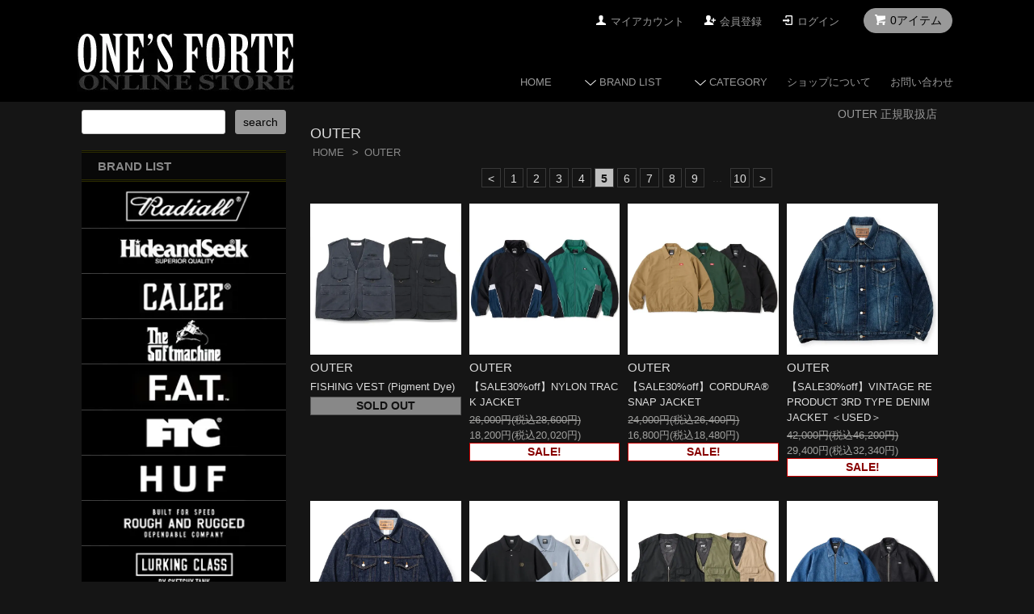

--- FILE ---
content_type: text/html; charset=EUC-JP
request_url: https://www.ones-forte.com/?mode=grp&gid=1025776&sort=n&page=5
body_size: 10888
content:
<!DOCTYPE html PUBLIC "-//W3C//DTD XHTML 1.0 Transitional//EN" "http://www.w3.org/TR/xhtml1/DTD/xhtml1-transitional.dtd">
<html xmlns:og="http://ogp.me/ns#" xmlns:fb="http://www.facebook.com/2008/fbml" xmlns:mixi="http://mixi-platform.com/ns#" xmlns="http://www.w3.org/1999/xhtml" xml:lang="ja" lang="ja" dir="ltr">
<head>
<meta http-equiv="content-type" content="text/html; charset=euc-jp" />
<meta http-equiv="X-UA-Compatible" content="IE=edge,chrome=1" />
<title>CALEE/HideandSeek/RADIALL/CLUCT/SOFTMACHINE等のOUTER - 【ONE&#039;S FORTE】</title>
<meta name="Keywords" content="CALEE,HideandSeek,RADIALL,CLUCT,SOFTMACHINE,OUTER,JACKET,スタジャン,ファラオ" />
<meta name="Description" content="CALEE/HideandSeek/RADIALL/CLUCT/SOFTMACHINE等のOUTER・ジャケットページです。" />
<meta name="Author" content="ワンズフォート" />
<meta name="Copyright" content="2006 ONE&#039;S FORTE Co.,Ltd. All Rights Reserved. " />
<meta http-equiv="content-style-type" content="text/css" />
<meta http-equiv="content-script-type" content="text/javascript" />
<link rel="stylesheet" href="https://www.ones-forte.com/css/framework/colormekit.css" type="text/css" />
<link rel="stylesheet" href="https://www.ones-forte.com/css/framework/colormekit-responsive.css" type="text/css" />
<link rel="stylesheet" href="https://img17.shop-pro.jp/PA01151/874/css/38/index.css?cmsp_timestamp=20241227115116" type="text/css" />
<link rel="stylesheet" href="https://img17.shop-pro.jp/PA01151/874/css/38/product_list.css?cmsp_timestamp=20241227115116" type="text/css" />

<link rel="alternate" type="application/rss+xml" title="rss" href="https://www.ones-forte.com/?mode=rss" />
<link rel="alternate" media="handheld" type="text/html" href="https://www.ones-forte.com/?mode=grp&gid=1025776&sort=n&page=5" />
<link rel="shortcut icon" href="https://img17.shop-pro.jp/PA01151/874/favicon.ico?cmsp_timestamp=20260122161118" />
<script type="text/javascript" src="//ajax.googleapis.com/ajax/libs/jquery/1.7.2/jquery.min.js" ></script>
<meta property="og:title" content="CALEE/HideandSeek/RADIALL/CLUCT/SOFTMACHINE等のOUTER - 【ONE&#039;S FORTE】" />
<meta property="og:description" content="CALEE/HideandSeek/RADIALL/CLUCT/SOFTMACHINE等のOUTER・ジャケットページです。" />
<meta property="og:url" content="https://www.ones-forte.com?mode=grp&gid=1025776&sort=n&page=5" />
<meta property="og:site_name" content="ONE'S FORTE | ONLINE STORE" />
<meta property="og:image" content=""/>
<link href='https://fonts.googleapis.com/css?family=Actor' rel='stylesheet' type='text/css' />
<link href='https://fonts.googleapis.com/css?family=Roboto' rel='stylesheet' type='text/css' />
<link rel="apple-touch-icon" href="https://img17.shop-pro.jp/PA01151/874/etc/18i.jpg" />
<link rel="stylesheet" type="text/css" href="./js/jquery.bxslider/jquery.bxslider.css" />
<script>
  (function(i,s,o,g,r,a,m){i['GoogleAnalyticsObject']=r;i[r]=i[r]||function(){
  (i[r].q=i[r].q||[]).push(arguments)},i[r].l=1*new Date();a=s.createElement(o),
  m=s.getElementsByTagName(o)[0];a.async=1;a.src=g;m.parentNode.insertBefore(a,m)
  })(window,document,'script','https://www.google-analytics.com/analytics.js','ga');

  ga('create', 'UA-100835603-1', 'auto');
  ga('send', 'pageview');

</script>
<script src="https://img.shop-pro.jp/tmpl_js/68/jquery.tile.js"></script>
<script src="https://img.shop-pro.jp/tmpl_js/68/jquery.skOuterClick.js"></script>
<script src="https://img.shop-pro.jp/tmpl_js/68/smoothscroll.js"></script>
<script type="text/javascript">
// viewport
var viewport = document.createElement('meta');
viewport.setAttribute('name', 'viewport');
viewport.setAttribute('content', 'width=device-width, initial-scale=1.0, maximum-scale=1.0');
document.getElementsByTagName('head')[0].appendChild(viewport);
$(function(){
  $(window).scroll(function () {
    if($(this).scrollTop() > 200) {
      $('#pagetop').fadeIn('fast');
    } else {
      $('#pagetop').fadeOut('fast');
    }
  });
});
</script>

<!--[if lt IE 9]>
<script type="text/javascript">
  $(function (){
    $('#wrapper').addClass('ie_wrapper');
  });
</script>
<![endif]-->
<script>
  var Colorme = {"page":"product_list","shop":{"account_id":"PA01151874","title":"ONE'S FORTE | ONLINE STORE"},"basket":{"total_price":0,"items":[]},"customer":{"id":null}};

  (function() {
    function insertScriptTags() {
      var scriptTagDetails = [];
      var entry = document.getElementsByTagName('script')[0];

      scriptTagDetails.forEach(function(tagDetail) {
        var script = document.createElement('script');

        script.type = 'text/javascript';
        script.src = tagDetail.src;
        script.async = true;

        if( tagDetail.integrity ) {
          script.integrity = tagDetail.integrity;
          script.setAttribute('crossorigin', 'anonymous');
        }

        entry.parentNode.insertBefore(script, entry);
      })
    }

    window.addEventListener('load', insertScriptTags, false);
  })();
</script>
<script async src="https://zen.one/analytics.js"></script>
</head>
<body>
<meta name="colorme-acc-payload" content="?st=1&pt=10033&ut=1025776&at=PA01151874&v=20260124111133&re=&cn=3442c1636030db31b069165eafa90f24" width="1" height="1" alt="" /><script>!function(){"use strict";Array.prototype.slice.call(document.getElementsByTagName("script")).filter((function(t){return t.src&&t.src.match(new RegExp("dist/acc-track.js$"))})).forEach((function(t){return document.body.removeChild(t)})),function t(c){var r=arguments.length>1&&void 0!==arguments[1]?arguments[1]:0;if(!(r>=c.length)){var e=document.createElement("script");e.onerror=function(){return t(c,r+1)},e.src="https://"+c[r]+"/dist/acc-track.js?rev=3",document.body.appendChild(e)}}(["acclog001.shop-pro.jp","acclog002.shop-pro.jp"])}();</script><div id="wrapper">
  <div id="header-wrapper">
    <div class="container">
      <div id="header" class="row">
        <div class="header-headline-nav col-lg-12 col hidden-tablet hidden-phone">
          <div class="pull-right icon-white">
          					<a href="https://www.ones-forte.com/cart/proxy/basket?shop_id=PA01151874&shop_domain=ones-forte.com" class="btn btn-01 btn-viewcart"><span class="icon icon-cart">0アイテム</span></a>
          </div>
          <div class="pull-right">
            <ul>
              <li><a href="https://www.ones-forte.com/?mode=myaccount" class="icon icon-user">マイアカウント</a></li>
                            <li><a href="https://www.ones-forte.com/customer/signup/new" class="icon icon-regist">会員登録</a></li>              <li><a href="https://www.ones-forte.com/?mode=login&shop_back_url=https%3A%2F%2Fwww.ones-forte.com%2F" class="icon icon-login">ログイン</a></li>
                                                      </ul>
          </div>
        </div>
        <div class="header-nav-phone hidden-desktop">
          <span class="nav-btn-phone"><img src="https://img17.shop-pro.jp/PA01151/874/etc/header_menu_btn2.png" /></span>
          <div class="header-nav-lst-phone">
            <ul class="unstyled">
              <li><a href="https://www.ones-forte.com/cart/proxy/basket?shop_id=PA01151874&shop_domain=ones-forte.com">カートを見る</a></li>
              <li><a href="https://www.ones-forte.com/?mode=myaccount">マイアカウント</a></li>
              <li><a href="https://www.ones-forte.com/?mode=sk">ショップについて</a></li>
              <li><a href="https://onesforte.shop-pro.jp/customer/inquiries/new">お問い合わせ</a></li>
              <li class="header-nav-brand">BRAND LIST</li>
							<li><a href="https://www.ones-forte.com/?mode=cate&cbid=1255757&csid=0">RADIALL</a></li>
							<li><a href="https://www.ones-forte.com/?mode=cate&cbid=1363065&csid=0">HideandSeek</a></li>
							<li><a href="https://www.ones-forte.com/?mode=cate&cbid=1163177&csid=0">CALEE</a></li>
							<li><a href="https://www.ones-forte.com/?mode=cate&cbid=1725535&csid=0">SOFT MACHINE</a></li>
							<li><a href="https://www.ones-forte.com/?mode=cate&cbid=2750355&csid=0">FAT</a></li>
							<li><a href="https://www.ones-forte.com/?mode=cate&cbid=2254962&csid=0">FTC</a></li>
							<li><a href="https://www.ones-forte.com/?mode=cate&cbid=2255133&csid=0">HUF</a></li>
							<li><a href="https://www.ones-forte.com/?mode=cate&cbid=1943810&csid=0">ROUGH AND RUGGED</a></li>
							<li><a href="https://www.ones-forte.com/?mode=cate&cbid=2262126&csid=0">LURKING CLASS(SKETCHY TANK)</a></li>
							<li><a href="https://www.ones-forte.com/?mode=cate&cbid=1586222&csid=0">CLUCT</a></li>
							<li><a href="https://www.ones-forte.com/?mode=cate&cbid=1928497&csid=0">VANS</a></li>
							<li><a href="https://www.ones-forte.com/?mode=cate&cbid=2452514&csid=0">CONVERSE SKATEBOARDING</a></li>
							<li><a href="https://www.ones-forte.com/?mode=cate&cbid=1919937&csid=0">ONE'S FORTE ORIGINAL</a></li>
            </ul>
          </div>
        </div>
        <div class="header-global-nav hidden-phone hidden-tablet">
          <ul class="right">
            <li><a href="https://www.ones-forte.com/">HOME</a></li>
            <li id="nav">
							<span class="icon icon-down">BRAND LIST</span>
              <ul>
                                <li><a href="https://www.ones-forte.com/?mode=cate&cbid=1255757&csid=0">RADIALL</a></li>
                                <li><a href="https://www.ones-forte.com/?mode=cate&cbid=1363065&csid=0">HideandSeek</a></li>
                                <li><a href="https://www.ones-forte.com/?mode=cate&cbid=1163177&csid=0">CALEE</a></li>
                                <li><a href="https://www.ones-forte.com/?mode=cate&cbid=1725535&csid=0">SOFT MACHINE</a></li>
                                <li><a href="https://www.ones-forte.com/?mode=cate&cbid=2750355&csid=0">FAT</a></li>
                                <li><a href="https://www.ones-forte.com/?mode=cate&cbid=2254962&csid=0">FTC</a></li>
                                <li><a href="https://www.ones-forte.com/?mode=cate&cbid=2255133&csid=0">HUF</a></li>
                                <li><a href="https://www.ones-forte.com/?mode=cate&cbid=1943810&csid=0">ROUGH AND RUGGED</a></li>
                                <li><a href="https://www.ones-forte.com/?mode=cate&cbid=2262126&csid=0">LURKING CLASS(SKETCHY TANK)</a></li>
                                <li><a href="https://www.ones-forte.com/?mode=cate&cbid=1586222&csid=0">CLUCT</a></li>
                                <li><a href="https://www.ones-forte.com/?mode=cate&cbid=1928497&csid=0">VANS</a></li>
                                <li><a href="https://www.ones-forte.com/?mode=cate&cbid=2452514&csid=0">CONVERSE SKATEBOARDING</a></li>
                                <li><a href="https://www.ones-forte.com/?mode=cate&cbid=1919937&csid=0">ONE'S FORTE ORIGINAL</a></li>
                							</ul>
            </li>
            <li id="navc">
              <span class="icon icon-down">CATEGORY</span>
              <ul>
                                <li><a href="https://www.ones-forte.com/?mode=grp&gid=1025760&sort=n">TEE</a></li>
                                <li><a href="https://www.ones-forte.com/?mode=grp&gid=1025772&sort=n">TOPS</a></li>
                                <li><a href="https://www.ones-forte.com/?mode=grp&gid=1025775&sort=n">SHIRTS</a></li>
                                <li><a href="https://www.ones-forte.com/?mode=grp&gid=1025776&sort=n">OUTER</a></li>
                                <li><a href="https://www.ones-forte.com/?mode=grp&gid=1025777&sort=n">PANTS</a></li>
                                <li><a href="https://www.ones-forte.com/?mode=grp&gid=1025779&sort=n">HAT&amp;CAP</a></li>
                                <li><a href="https://www.ones-forte.com/?mode=grp&gid=1025782&sort=n">ACCESSORY(小物)</a></li>
                                <li><a href="https://www.ones-forte.com/?mode=grp&gid=1106455&sort=n">FOOTWEAR</a></li>
                                <li><a href="https://www.ones-forte.com/?mode=grp&gid=221068&sort=n">SALE Category</a></li>
                                <li><a href="https://www.ones-forte.com/?mode=grp&gid=1302879&sort=n">CALEE SALE</a></li>
                                <li><a href="https://www.ones-forte.com/?mode=grp&gid=1302932&sort=n">RADIALL SALE</a></li>
                                <li><a href="https://www.ones-forte.com/?mode=grp&gid=1302984&sort=n">SOFT MACHINE SALE</a></li>
                                <li><a href="https://www.ones-forte.com/?mode=grp&gid=1302987&sort=n">HideandSeek SALE</a></li>
                                <li><a href="https://www.ones-forte.com/?mode=grp&gid=1453015&sort=n">ROUGH AND RUGGED SALE</a></li>
                              </ul>
            </li>
            <li><a href="https://www.ones-forte.com/?mode=sk">ショップについて</a></li>
            <li><a href="https://onesforte.shop-pro.jp/customer/inquiries/new">お問い合わせ</a></li>
          </ul>
        </div>
        <div class="header-logo">
					<h1 class="ttl-h1"><a href="https://www.ones-forte.com/"><img src="https://img17.shop-pro.jp/PA01151/874/etc/ones_logo.jpg" alt="ONE'S FORTE OUTER 通販" /></a></h1>
        </div>
              </div>
    </div>
  </div>
    <div id="container" class="container">
    <div class="row">
      <div class="main-section col-lg-9 col-sm-12 col pull-right">
        <div class="prd_lst_block container-section col-lg-12 col">
	<p class="regular">OUTER 正規取扱店</p>
  	<h2 class="ttl-main">OUTER</h2>
		  
   <ul class="topicpath-nav unstyled">
    <li><a href="https://www.ones-forte.com/">HOME</a></li>
        <li>&nbsp;&gt;&nbsp;<a href="https://www.ones-forte.com/?mode=grp&gid=1025776">OUTER</a></li>       </ul>
  
              <div class="prd-lst-pager col-md-12 col-lg-12 col hidden-phone">
     <ul class="unstyled text-center">
      <li><a href="?mode=grp&gid=1025776&sort=n&page=4">&lt;</a></li>                        <li><a href="?mode=grp&gid=1025776&sort=n&page=1">1</a></li>
                                    <li><a href="?mode=grp&gid=1025776&sort=n&page=2">2</a></li>
                                    <li><a href="?mode=grp&gid=1025776&sort=n&page=3">3</a></li>
                                    <li><a href="?mode=grp&gid=1025776&sort=n&page=4">4</a></li>
                                    <li><span class="page">5</span></li>
                                    <li><a href="?mode=grp&gid=1025776&sort=n&page=6">6</a></li>
                                    <li><a href="?mode=grp&gid=1025776&sort=n&page=7">7</a></li>
                                    <li><a href="?mode=grp&gid=1025776&sort=n&page=8">8</a></li>
                                    <li><a href="?mode=grp&gid=1025776&sort=n&page=9">9</a></li>
                  <li><span  class="ten">...</span></li>
      <li><a href="?mode=grp&gid=1025776&sort=n&page=10">10</a></li>
                        <li><a href="?mode=grp&gid=1025776&sort=n&page=6">&gt;</a></li>
           </ul>
    </div>
      
      <div class="grid-row">
      <div class="unstyled">
                <div class="prd-lst-unit col-sm-4 col-lg-3 col">
	<a href="https://www.ones-forte.com/?pid=182476997" class="prd_lst_link">
	        <img src="https://img17.shop-pro.jp/PA01151/874/product/182476997_th.jpg?cmsp_timestamp=20240907113022" class="prd-lst-img" alt="【HideandSeek】FISHING VEST (Pigment Dye)【フィッシングベスト】" />
        </a>
        <h3 class="prd-lst-exp"><a href="https://www.ones-forte.com/?pid=182476997" class="prd_lst_link">OUTER
					<span class="prd-lst-name prd-lst-span">FISHING VEST (Pigment Dye)</span></a></h3>
			<span class="prd-lst-soldout prd-lst-span">SOLD OUT</span>
                </div>
                <div class="prd-lst-unit col-sm-4 col-lg-3 col">
	<a href="https://www.ones-forte.com/?pid=182374840" class="prd_lst_link">
	        <img src="https://img17.shop-pro.jp/PA01151/874/product/182374840_th.jpg?cmsp_timestamp=20240830122920" class="prd-lst-img" alt="【FTC】NYLON TRACK JACKET【トラックジャケット】" />
        </a>
        <h3 class="prd-lst-exp"><a href="https://www.ones-forte.com/?pid=182374840" class="prd_lst_link">OUTER
					<span class="prd-lst-name prd-lst-span">【SALE30%off】NYLON TRACK JACKET</span></a></h3>
		    
			<span class="prd-lst-price prd-lst-span hidden-phone"><s>26,000円(税込28,600円)</s></span>
	<span class="prd-lst-price prd-lst-span visible-phone"><s>26,000円+tax</s></span>
						
	<span class="prd-lst-price prd-lst-span hidden-phone">18,200円(税込20,020円)</span>
	<span class="prd-lst-price prd-lst-span visible-phone sale-red">18,200円+tax</span>
		<span class="prd-lst-sale prd-lst-span">SALE!</span>
	
		        </div>
                <div class="prd-lst-unit col-sm-4 col-lg-3 col">
	<a href="https://www.ones-forte.com/?pid=182374598" class="prd_lst_link">
	        <img src="https://img17.shop-pro.jp/PA01151/874/product/182374598_th.jpg?cmsp_timestamp=20240830122305" class="prd-lst-img" alt="【FTC】CORDURA&#174;&#65039; SNAP JACKET【コーチジャケット】" />
        </a>
        <h3 class="prd-lst-exp"><a href="https://www.ones-forte.com/?pid=182374598" class="prd_lst_link">OUTER
					<span class="prd-lst-name prd-lst-span">【SALE30%off】CORDURA&#174;&#65039; SNAP JACKET</span></a></h3>
		    
			<span class="prd-lst-price prd-lst-span hidden-phone"><s>24,000円(税込26,400円)</s></span>
	<span class="prd-lst-price prd-lst-span visible-phone"><s>24,000円+tax</s></span>
						
	<span class="prd-lst-price prd-lst-span hidden-phone">16,800円(税込18,480円)</span>
	<span class="prd-lst-price prd-lst-span visible-phone sale-red">16,800円+tax</span>
		<span class="prd-lst-sale prd-lst-span">SALE!</span>
	
		        </div>
                <div class="prd-lst-unit col-sm-4 col-lg-3 col">
	<a href="https://www.ones-forte.com/?pid=182357016" class="prd_lst_link">
	        <img src="https://img17.shop-pro.jp/PA01151/874/product/182357016_th.jpg?cmsp_timestamp=20240829122426" class="prd-lst-img" alt="【CALEE】VINTAGE REPRODUCT 3RD TYPE DENIM JACKET ＜USED＞【デニムジャケット】" />
        </a>
        <h3 class="prd-lst-exp"><a href="https://www.ones-forte.com/?pid=182357016" class="prd_lst_link">OUTER
					<span class="prd-lst-name prd-lst-span">【SALE30%off】VINTAGE REPRODUCT 3RD TYPE DENIM JACKET ＜USED＞</span></a></h3>
		    
			<span class="prd-lst-price prd-lst-span hidden-phone"><s>42,000円(税込46,200円)</s></span>
	<span class="prd-lst-price prd-lst-span visible-phone"><s>42,000円+tax</s></span>
						
	<span class="prd-lst-price prd-lst-span hidden-phone">29,400円(税込32,340円)</span>
	<span class="prd-lst-price prd-lst-span visible-phone sale-red">29,400円+tax</span>
		<span class="prd-lst-sale prd-lst-span">SALE!</span>
	
		        </div>
                <div class="prd-lst-unit col-sm-4 col-lg-3 col">
	<a href="https://www.ones-forte.com/?pid=182356811" class="prd_lst_link">
	        <img src="https://img17.shop-pro.jp/PA01151/874/product/182356811_th.jpg?cmsp_timestamp=20240829122214" class="prd-lst-img" alt="【CALEE】VINTAGE REPRODUCT 3RD TYPE DENIM JACKET ＜OW＞【デニムジャケット】" />
        </a>
        <h3 class="prd-lst-exp"><a href="https://www.ones-forte.com/?pid=182356811" class="prd_lst_link">OUTER
					<span class="prd-lst-name prd-lst-span">【SALE30%off】VINTAGE REPRODUCT 3RD TYPE DENIM JACKET ＜OW＞</span></a></h3>
		    
			<span class="prd-lst-price prd-lst-span hidden-phone"><s>38,000円(税込41,800円)</s></span>
	<span class="prd-lst-price prd-lst-span visible-phone"><s>38,000円+tax</s></span>
						
	<span class="prd-lst-price prd-lst-span hidden-phone">26,600円(税込29,260円)</span>
	<span class="prd-lst-price prd-lst-span visible-phone sale-red">26,600円+tax</span>
		<span class="prd-lst-sale prd-lst-span">SALE!</span>
	
		        </div>
                <div class="prd-lst-unit col-sm-4 col-lg-3 col">
	<a href="https://www.ones-forte.com/?pid=180550201" class="prd_lst_link">
	        <img src="https://img17.shop-pro.jp/PA01151/874/product/180550201_th.jpg?cmsp_timestamp=20240419132239" class="prd-lst-img" alt="【FTC】KNIT POLO【ポロシャツ】" />
        </a>
        <h3 class="prd-lst-exp"><a href="https://www.ones-forte.com/?pid=180550201" class="prd_lst_link">OUTER
					<span class="prd-lst-name prd-lst-span">KNIT POLO</span></a></h3>
			<span class="prd-lst-soldout prd-lst-span">SOLD OUT</span>
                </div>
                <div class="prd-lst-unit col-sm-4 col-lg-3 col">
	<a href="https://www.ones-forte.com/?pid=179903453" class="prd_lst_link">
	        <img src="https://img17.shop-pro.jp/PA01151/874/product/179903453_th.jpg?cmsp_timestamp=20240309105257" class="prd-lst-img" alt="【FTC】TWILL WORK VEST【ワークベスト】" />
        </a>
        <h3 class="prd-lst-exp"><a href="https://www.ones-forte.com/?pid=179903453" class="prd_lst_link">OUTER
					<span class="prd-lst-name prd-lst-span">TWILL WORK VEST</span></a></h3>
			<span class="prd-lst-soldout prd-lst-span">SOLD OUT</span>
                </div>
                <div class="prd-lst-unit col-sm-4 col-lg-3 col">
	<a href="https://www.ones-forte.com/?pid=179603069" class="prd_lst_link">
	        <img src="https://img17.shop-pro.jp/PA01151/874/product/179603069_th.jpg?cmsp_timestamp=20240222180905" class="prd-lst-img" alt="【FTC】DENIM WORK JACKET【デニムワークジャケット】" />
        </a>
        <h3 class="prd-lst-exp"><a href="https://www.ones-forte.com/?pid=179603069" class="prd_lst_link">OUTER
					<span class="prd-lst-name prd-lst-span">DENIM WORK JACKET</span></a></h3>
			<span class="prd-lst-soldout prd-lst-span">SOLD OUT</span>
                </div>
                <div class="prd-lst-unit col-sm-4 col-lg-3 col">
	<a href="https://www.ones-forte.com/?pid=179539608" class="prd_lst_link">
	        <img src="https://img17.shop-pro.jp/PA01151/874/product/179539608_th.jpg?cmsp_timestamp=20240217111101" class="prd-lst-img" alt="【RADIALL/ラディアル】SUPPLY - VARCITY JACKET【ジャケット】" />
        </a>
        <h3 class="prd-lst-exp"><a href="https://www.ones-forte.com/?pid=179539608" class="prd_lst_link">OUTER
					<span class="prd-lst-name prd-lst-span">【SALE30%off】SUPPLY - VARCITY JACKET</span></a></h3>
		    
			<span class="prd-lst-price prd-lst-span hidden-phone"><s>30,000円(税込33,000円)</s></span>
	<span class="prd-lst-price prd-lst-span visible-phone"><s>30,000円+tax</s></span>
						
	<span class="prd-lst-price prd-lst-span hidden-phone">21,000円(税込23,100円)</span>
	<span class="prd-lst-price prd-lst-span visible-phone sale-red">21,000円+tax</span>
		<span class="prd-lst-sale prd-lst-span">SALE!</span>
	
		        </div>
                <div class="prd-lst-unit col-sm-4 col-lg-3 col">
	<a href="https://www.ones-forte.com/?pid=179430680" class="prd_lst_link">
	        <img src="https://img17.shop-pro.jp/PA01151/874/product/179430680_th.jpg?cmsp_timestamp=20240209151102" class="prd-lst-img" alt="【FTC】ANORAK JACKET【アノラックジャケット】" />
        </a>
        <h3 class="prd-lst-exp"><a href="https://www.ones-forte.com/?pid=179430680" class="prd_lst_link">OUTER
					<span class="prd-lst-name prd-lst-span">ANORAK JACKET</span></a></h3>
			<span class="prd-lst-soldout prd-lst-span">SOLD OUT</span>
                </div>
                <div class="prd-lst-unit col-sm-4 col-lg-3 col">
	<a href="https://www.ones-forte.com/?pid=179343254" class="prd_lst_link">
	        <img src="https://img17.shop-pro.jp/PA01151/874/product/179343254_th.jpg?cmsp_timestamp=20240203150338" class="prd-lst-img" alt="【FAT】WINDER JACKET【ジャケット】" />
        </a>
        <h3 class="prd-lst-exp"><a href="https://www.ones-forte.com/?pid=179343254" class="prd_lst_link">OUTER
					<span class="prd-lst-name prd-lst-span">WINDER JACKET</span></a></h3>
			<span class="prd-lst-soldout prd-lst-span">SOLD OUT</span>
                </div>
                <div class="prd-lst-unit col-sm-4 col-lg-3 col">
	<a href="https://www.ones-forte.com/?pid=179214724" class="prd_lst_link">
	        <img src="https://img17.shop-pro.jp/PA01151/874/product/179214724_th.jpg?cmsp_timestamp=20240128114905" class="prd-lst-img" alt="【SOFT MACHINE】TERROR COACH JACKET【コーチジャケット】" />
        </a>
        <h3 class="prd-lst-exp"><a href="https://www.ones-forte.com/?pid=179214724" class="prd_lst_link">OUTER
					<span class="prd-lst-name prd-lst-span">TERROR COACH JACKET</span></a></h3>
			<span class="prd-lst-soldout prd-lst-span">SOLD OUT</span>
                </div>
                <div class="prd-lst-unit col-sm-4 col-lg-3 col">
	<a href="https://www.ones-forte.com/?pid=178990111" class="prd_lst_link">
	        <img src="https://img17.shop-pro.jp/PA01151/874/product/178990111_th.jpg?cmsp_timestamp=20240114144010" class="prd-lst-img" alt="【HideandSeek】DENIM ZIP JACKET（USED）【デニムジップジャケット】" />
        </a>
        <h3 class="prd-lst-exp"><a href="https://www.ones-forte.com/?pid=178990111" class="prd_lst_link">OUTER
					<span class="prd-lst-name prd-lst-span">【SALE 30%off】DENIM ZIP JACKET（USED）</span></a></h3>
		    
			<span class="prd-lst-price prd-lst-span hidden-phone"><s>34,000円(税込37,400円)</s></span>
	<span class="prd-lst-price prd-lst-span visible-phone"><s>34,000円+tax</s></span>
						
	<span class="prd-lst-price prd-lst-span hidden-phone">23,800円(税込26,180円)</span>
	<span class="prd-lst-price prd-lst-span visible-phone sale-red">23,800円+tax</span>
		<span class="prd-lst-sale prd-lst-span">SALE!</span>
	
		        </div>
                <div class="prd-lst-unit col-sm-4 col-lg-3 col">
	<a href="https://www.ones-forte.com/?pid=178904577" class="prd_lst_link">
	        <img src="https://img17.shop-pro.jp/PA01151/874/product/178904577_th.jpg?cmsp_timestamp=20240106153619" class="prd-lst-img" alt="【FAT】F'AWARD JACKET【ジャケット】" />
        </a>
        <h3 class="prd-lst-exp"><a href="https://www.ones-forte.com/?pid=178904577" class="prd_lst_link">OUTER
					<span class="prd-lst-name prd-lst-span">F'AWARD JACKET</span></a></h3>
			<span class="prd-lst-soldout prd-lst-span">SOLD OUT</span>
                </div>
                <div class="prd-lst-unit col-sm-4 col-lg-3 col">
	<a href="https://www.ones-forte.com/?pid=178803207" class="prd_lst_link">
	        <img src="https://img17.shop-pro.jp/PA01151/874/product/178803207_th.jpg?cmsp_timestamp=20231230111551" class="prd-lst-img" alt="【RADIALL/ラディアル】CHROME LETTERS - WINDBREAKER JACKET【コーチジャケット】" />
        </a>
        <h3 class="prd-lst-exp"><a href="https://www.ones-forte.com/?pid=178803207" class="prd_lst_link">OUTER
					<span class="prd-lst-name prd-lst-span">CHROME LETTERS - WINDBREAKER JACKET</span></a></h3>
			<span class="prd-lst-soldout prd-lst-span">SOLD OUT</span>
                </div>
                <div class="prd-lst-unit col-sm-4 col-lg-3 col">
	<a href="https://www.ones-forte.com/?pid=178795141" class="prd_lst_link">
	        <img src="https://img17.shop-pro.jp/PA01151/874/product/178795141_th.jpg?cmsp_timestamp=20231229130059" class="prd-lst-img" alt="【CALEE】FEATHER JACQUARD LIB JACKET【ジャケット】" />
        </a>
        <h3 class="prd-lst-exp"><a href="https://www.ones-forte.com/?pid=178795141" class="prd_lst_link">OUTER
					<span class="prd-lst-name prd-lst-span">FEATHER JACQUARD LIB JACKET</span></a></h3>
			<span class="prd-lst-soldout prd-lst-span">SOLD OUT</span>
                </div>
                <div class="prd-lst-unit col-sm-4 col-lg-3 col">
	<a href="https://www.ones-forte.com/?pid=178713358" class="prd_lst_link">
	        <img src="https://img17.shop-pro.jp/PA01151/874/product/178713358_th.jpg?cmsp_timestamp=20231223121714" class="prd-lst-img" alt="【RADIALL/ラディアル】LO-N-SLO - WINDBREAKER JACKET【コーチジャケット】" />
        </a>
        <h3 class="prd-lst-exp"><a href="https://www.ones-forte.com/?pid=178713358" class="prd_lst_link">OUTER
					<span class="prd-lst-name prd-lst-span">LO-N-SLO - WINDBREAKER JACKET</span></a></h3>
			<span class="prd-lst-soldout prd-lst-span">SOLD OUT</span>
                </div>
                <div class="prd-lst-unit col-sm-4 col-lg-3 col">
	<a href="https://www.ones-forte.com/?pid=178517829" class="prd_lst_link">
	        <img src="https://img17.shop-pro.jp/PA01151/874/product/178517829_th.jpg?cmsp_timestamp=20231208161300" class="prd-lst-img" alt="【HideandSeek】ZIP TRACK JACKET【トラックジャケット】" />
        </a>
        <h3 class="prd-lst-exp"><a href="https://www.ones-forte.com/?pid=178517829" class="prd_lst_link">OUTER
					<span class="prd-lst-name prd-lst-span">ZIP TRACK JACKET　</span></a></h3>
			<span class="prd-lst-soldout prd-lst-span">SOLD OUT</span>
                </div>
                <div class="prd-lst-unit col-sm-4 col-lg-3 col">
	<a href="https://www.ones-forte.com/?pid=178511834" class="prd_lst_link">
	        <img src="https://img17.shop-pro.jp/PA01151/874/product/178511834_th.jpg?cmsp_timestamp=20231208114334" class="prd-lst-img" alt="【FTC】 MONSTER DOWN PARKA【ダウンジャケット】" />
        </a>
        <h3 class="prd-lst-exp"><a href="https://www.ones-forte.com/?pid=178511834" class="prd_lst_link">OUTER
					<span class="prd-lst-name prd-lst-span">MONSTER DOWN PARKA</span></a></h3>
			<span class="prd-lst-soldout prd-lst-span">SOLD OUT</span>
                </div>
                <div class="prd-lst-unit col-sm-4 col-lg-3 col">
	<a href="https://www.ones-forte.com/?pid=178439650" class="prd_lst_link">
	        <img src="https://img17.shop-pro.jp/PA01151/874/product/178439650_th.jpg?cmsp_timestamp=20231203124703" class="prd-lst-img" alt="【HideandSeek】MELTON CHECK CPO【メルトンシャツジャケット】" />
        </a>
        <h3 class="prd-lst-exp"><a href="https://www.ones-forte.com/?pid=178439650" class="prd_lst_link">OUTER
					<span class="prd-lst-name prd-lst-span">MELTON CHECK CPO</span></a></h3>
			<span class="prd-lst-soldout prd-lst-span">SOLD OUT</span>
                </div>
                <div class="prd-lst-unit col-sm-4 col-lg-3 col">
	<a href="https://www.ones-forte.com/?pid=178428426" class="prd_lst_link">
	        <img src="https://img17.shop-pro.jp/PA01151/874/product/178428426_th.jpg?cmsp_timestamp=20231202111855" class="prd-lst-img" alt="【CALEE】TASLAN NYLON PADDED COAT【コート・ジャケット】" />
        </a>
        <h3 class="prd-lst-exp"><a href="https://www.ones-forte.com/?pid=178428426" class="prd_lst_link">OUTER
					<span class="prd-lst-name prd-lst-span">【SALE30%off】TASLAN NYLON PADDED COAT</span></a></h3>
		    
			<span class="prd-lst-price prd-lst-span hidden-phone"><s>58,000円(税込63,800円)</s></span>
	<span class="prd-lst-price prd-lst-span visible-phone"><s>58,000円+tax</s></span>
						
	<span class="prd-lst-price prd-lst-span hidden-phone">40,600円(税込44,660円)</span>
	<span class="prd-lst-price prd-lst-span visible-phone sale-red">40,600円+tax</span>
		<span class="prd-lst-sale prd-lst-span">SALE!</span>
	
		        </div>
                <div class="prd-lst-unit col-sm-4 col-lg-3 col">
	<a href="https://www.ones-forte.com/?pid=178298610" class="prd_lst_link">
	        <img src="https://img17.shop-pro.jp/PA01151/874/product/178298610_th.jpg?cmsp_timestamp=20231124123224" class="prd-lst-img" alt="【FTC】LEATHER HARRINGTON JACKET【レザージャケット】" />
        </a>
        <h3 class="prd-lst-exp"><a href="https://www.ones-forte.com/?pid=178298610" class="prd_lst_link">OUTER
					<span class="prd-lst-name prd-lst-span">LEATHER HARRINGTON JACKET</span></a></h3>
			<span class="prd-lst-soldout prd-lst-span">SOLD OUT</span>
                </div>
                <div class="prd-lst-unit col-sm-4 col-lg-3 col">
	<a href="https://www.ones-forte.com/?pid=178298395" class="prd_lst_link">
	        <img src="https://img17.shop-pro.jp/PA01151/874/product/178298395_th.jpg?cmsp_timestamp=20231124173755" class="prd-lst-img" alt="【FTC】SIDLEY DOWN JACKET【ダウンジャケット】" />
        </a>
        <h3 class="prd-lst-exp"><a href="https://www.ones-forte.com/?pid=178298395" class="prd_lst_link">OUTER
					<span class="prd-lst-name prd-lst-span">PERTEX&#174; DOWN JACKET</span></a></h3>
			<span class="prd-lst-soldout prd-lst-span">SOLD OUT</span>
                </div>
                <div class="prd-lst-unit col-sm-4 col-lg-3 col">
	<a href="https://www.ones-forte.com/?pid=178260803" class="prd_lst_link">
	        <img src="https://img17.shop-pro.jp/PA01151/874/product/178260803_th.jpg?cmsp_timestamp=20231122123155" class="prd-lst-img" alt="【HideandSeek】DUCK ZIP HOODED JACKET 23【ダックフードジャケット】" />
        </a>
        <h3 class="prd-lst-exp"><a href="https://www.ones-forte.com/?pid=178260803" class="prd_lst_link">OUTER
					<span class="prd-lst-name prd-lst-span">DUCK ZIP HOODED JACKET23</span></a></h3>
			<span class="prd-lst-soldout prd-lst-span">SOLD OUT</span>
                </div>
              </div>
    </div>
	    
      <div class="prd-lst-pager col-md-12 col-lg-12 col hidden-phone">
     <ul class="unstyled text-center">
      <li><a href="?mode=grp&gid=1025776&sort=n&page=4">&lt;</a></li>                        <li><a href="?mode=grp&gid=1025776&sort=n&page=1">1</a></li>
                                    <li><a href="?mode=grp&gid=1025776&sort=n&page=2">2</a></li>
                                    <li><a href="?mode=grp&gid=1025776&sort=n&page=3">3</a></li>
                                    <li><a href="?mode=grp&gid=1025776&sort=n&page=4">4</a></li>
                                    <li><span class="page">5</span></li>
                                    <li><a href="?mode=grp&gid=1025776&sort=n&page=6">6</a></li>
                                    <li><a href="?mode=grp&gid=1025776&sort=n&page=7">7</a></li>
                                    <li><a href="?mode=grp&gid=1025776&sort=n&page=8">8</a></li>
                                    <li><a href="?mode=grp&gid=1025776&sort=n&page=9">9</a></li>
                  <li><span  class="ten">...</span></li>
      <li><a href="?mode=grp&gid=1025776&sort=n&page=10">10</a></li>
                        <li><a href="?mode=grp&gid=1025776&sort=n&page=6">&gt;</a></li>
           </ul>
    </div>
      <div class="prd-lst-pager-phone col-md-12 col-lg-12 col visible-phone">
      <ul class="unstyled">
        <li>
                      <a href="?mode=grp&gid=1025776&sort=n&page=4" class="btn btn-03">&laquo; Prev</a>
                  </li>
        <li>
                      <a href="?mode=grp&gid=1025776&sort=n&page=6" class="btn btn-03">Next &raquo;</a>
                  </li>
      </ul>
      <div class="prd-lst-pos">
        <b>218</b><span>商品中</span>&nbsp;<b>97-120</b><span>商品</span>
      </div>
    </div>
  </div>
		  <h2 class="ttl-h2">ONE'S FORTE のご紹介</h2>
			<p>OUTER正規取扱店。				福岡県北九州市小倉北区の中銀通りにて、2000年よりセレクトショップONE'S FORTE（ワンズフォート）は営業致しております。営業時間は11時OPEN～19時00分CLOSEです。店休日は毎週火曜日(祝日は除く）です。<br />
			</p>
<span class="y">※当店の記事、画像等を無断複写記載した偽サイトにご注意ください！</span>
<script>
  $(window).load(function () {
    $('.prd-lst-unit').tile();
    $('.grp-lst-unit').tile();
    $(window).resize(function() {
      $('.prd-lst-unit').tile();
      $('.grp-lst-unit').tile();
    });
  });
</script>      </div>
      <div class="col-lg-3 col-sm-12 col">
        <h2 class="ttl-h2 hidden">商品を探す</h2>
                <div class="side-section">
          <form action="https://www.ones-forte.com/" method="get">
            <input type="hidden" name="mode" value="srh" />
            <div class="row">
              <input type="text" name="keyword" class="search-box" />
              <input type="submit" class="btn btn-01 search-btn" value="search" />
            </div>
          </form>
        </div>
                              <div class="side-section1">
              <h3 id="blist" class="ttl-h3c">BRAND LIST</h3>
              <ul class="unstyled side-section-lst">
          								<li><a href="https://www.ones-forte.com/?mode=cate&cbid=1255757&csid=0">
                              <img src="https://img17.shop-pro.jp/PA01151/874/category/1255757_0.jpg?cmsp_timestamp=20240727185453" alt="RADIALL" class="footer_category_img" />
              </a></li>
                            								<li><a href="https://www.ones-forte.com/?mode=cate&cbid=1363065&csid=0">
                              <img src="https://img17.shop-pro.jp/PA01151/874/category/1363065_0.jpg?cmsp_timestamp=20210814124316" alt="HideandSeek" class="footer_category_img" />
              </a></li>
                            								<li><a href="https://www.ones-forte.com/?mode=cate&cbid=1163177&csid=0">
                              <img src="https://img17.shop-pro.jp/PA01151/874/category/1163177_0.jpg?cmsp_timestamp=20210916162609" alt="CALEE" class="footer_category_img" />
              </a></li>
                            								<li><a href="https://www.ones-forte.com/?mode=cate&cbid=1725535&csid=0">
                              <img src="https://img17.shop-pro.jp/PA01151/874/category/1725535_0.jpg?cmsp_timestamp=20240128133748" alt="SOFT MACHINE" class="footer_category_img" />
              </a></li>
                            								<li><a href="https://www.ones-forte.com/?mode=cate&cbid=2750355&csid=0">
                              <img src="https://img17.shop-pro.jp/PA01151/874/category/2750355_0.jpg?cmsp_timestamp=20240128133748" alt="FAT" class="footer_category_img" />
              </a></li>
                            								<li><a href="https://www.ones-forte.com/?mode=cate&cbid=2254962&csid=0">
                              <img src="https://img17.shop-pro.jp/PA01151/874/category/2254962_0.jpg?cmsp_timestamp=20240128133748" alt="FTC" class="footer_category_img" />
              </a></li>
                            								<li><a href="https://www.ones-forte.com/?mode=cate&cbid=2255133&csid=0">
                              <img src="https://img17.shop-pro.jp/PA01151/874/category/2255133_0.jpg?cmsp_timestamp=20240128133748" alt="HUF" class="footer_category_img" />
              </a></li>
                            								<li><a href="https://www.ones-forte.com/?mode=cate&cbid=1943810&csid=0">
                              <img src="https://img17.shop-pro.jp/PA01151/874/category/1943810_0.jpg?cmsp_timestamp=20240128133748" alt="ROUGH AND RUGGED" class="footer_category_img" />
              </a></li>
                            								<li><a href="https://www.ones-forte.com/?mode=cate&cbid=2262126&csid=0">
                              <img src="https://img17.shop-pro.jp/PA01151/874/category/2262126_0.jpg?cmsp_timestamp=20210814124316" alt="LURKING CLASS(SKETCHY TANK)" class="footer_category_img" />
              </a></li>
                            								<li><a href="https://www.ones-forte.com/?mode=cate&cbid=1586222&csid=0">
                              <img src="https://img17.shop-pro.jp/PA01151/874/category/1586222_0.jpg?cmsp_timestamp=20210822161849" alt="CLUCT" class="footer_category_img" />
              </a></li>
                            								<li><a href="https://www.ones-forte.com/?mode=cate&cbid=1928497&csid=0">
                              <img src="https://img17.shop-pro.jp/PA01151/874/category/1928497_0.jpg?cmsp_timestamp=20210814124316" alt="VANS" class="footer_category_img" />
              </a></li>
                            								<li><a href="https://www.ones-forte.com/?mode=cate&cbid=2452514&csid=0">
                              <img src="https://img17.shop-pro.jp/PA01151/874/category/2452514_0.jpg?cmsp_timestamp=20210814124316" alt="CONVERSE SKATEBOARDING" class="footer_category_img" />
              </a></li>
                            								<li><a href="https://www.ones-forte.com/?mode=cate&cbid=1919937&csid=0">
                              <img src="https://img17.shop-pro.jp/PA01151/874/category/1919937_0.jpg?cmsp_timestamp=20180413120700" alt="ONE'S FORTE ORIGINAL" class="footer_category_img" />
              </a></li>
                        </ul>
            </div>
                                                <div class="side-section2">
              <h3 class="ttl-h3c">CATEGORY</h3>
              <ul class="unstyled">
                <li><a href="https://www.ones-forte.com/?mode=grp&amp;gid=1025760&sort=n"><span class="side-group-name">TEE</span></a></li>
                <li><a href="https://www.ones-forte.com/?mode=grp&amp;gid=1025772&sort=n"><span class="side-group-name">TOPS</span></a></li>
                <li><a href="https://www.ones-forte.com/?mode=grp&amp;gid=1025775&sort=n"><span class="side-group-name">SHIRTS</span></a></li>
                <li><a href="https://www.ones-forte.com/?mode=grp&amp;gid=1025776&sort=n"><span class="side-group-name">OUTER</span></a></li>
                <li><a href="https://www.ones-forte.com/?mode=grp&amp;gid=1025777&sort=n"><span class="side-group-name">PANTS</span></a></li>
                <li><a href="https://www.ones-forte.com/?mode=grp&amp;gid=1025779&sort=n"><span class="side-group-name">HAT&amp;CAP</span></a></li>
                <li><a href="https://www.ones-forte.com/?mode=grp&amp;gid=1025782&sort=n"><span class="side-group-name">ACCESSORY(小物)</span></a></li>
                <li><a href="https://www.ones-forte.com/?mode=grp&amp;gid=1106455&sort=n"><span class="side-group-name">FOOTWEAR</span></a></li>
              </ul>
            </div>
                                                                                                                                                                                                                                                                        <div class="side-section3">
							<h3 class="ttl-h3s"><a href="https://www.ones-forte.com/?mode=grp&amp;gid=221068">SALE Category</a></h3>
              <ul class="unstyled">
               <li><a href="https://www.ones-forte.com/?mode=grp&amp;gid=1302879"><span class="side-group-name">CALEE SALE</span></a></li>
              <li><a href="https://www.ones-forte.com/?mode=grp&amp;gid=1302932"><span class="side-group-name">RADIALL SALE</span></a></li>
              <li><a href="https://www.ones-forte.com/?mode=grp&amp;gid=1453015"><span class="side-group-name">ROUGH AND RUGGED SALE</span></a></li>
              <li><a href="https://www.ones-forte.com/?mode=grp&amp;gid=1302947"><span class="side-group-name">CLUCT SALE</span></a></li>
              <li><a href="https://www.ones-forte.com/?mode=grp&amp;gid=1302984"><span class="side-group-name">SOFT MACHINE SALE</span></a></li>
              <li><a href="https://www.ones-forte.com/?mode=grp&amp;gid=1302987"><span class="side-group-name">HideandSeek SALE</span></a></li>
              </ul>
            </div>
            <div class="side-section1 hidden-desktop">
              <ul class="unstyled side-section-lst">
               <li>最短日でのお届けは表の通りとなります。</li>
               <li><img src="https://img17.shop-pro.jp/PA01151/874/etc/delivery.jpg" alt="発送" /></li>
               <li>※時間指定の無い場合</li>
              </ul>
            </div>
                          <div class="side_section side_section_cal">
						　<h3 class="ttl-h3c">店休日のおしらせ</h3>
                <div class="side_cal">
                  <table class="tbl_calendar">
    <caption>2026年1月</caption>
    <tr>
        <th class="sun">日</th>
        <th>月</th>
        <th>火</th>
        <th>水</th>
        <th>木</th>
        <th>金</th>
        <th class="sat">土</th>
    </tr>
    <tr>
<td></td>
<td></td>
<td></td>
<td></td>
<td class="thu holiday" style="background-color: #990000; color: #ffffff;">1</td>
<td class="fri">2</td>
<td class="sat">3</td>
</tr>
<tr>
<td class="sun">4</td>
<td class="mon">5</td>
<td class="tue" style="background-color: #990000; color: #ffffff;">6</td>
<td class="wed">7</td>
<td class="thu">8</td>
<td class="fri">9</td>
<td class="sat">10</td>
</tr>
<tr>
<td class="sun">11</td>
<td class="mon holiday">12</td>
<td class="tue" style="background-color: #990000; color: #ffffff;">13</td>
<td class="wed" style="background-color: #990000; color: #ffffff;">14</td>
<td class="thu">15</td>
<td class="fri">16</td>
<td class="sat">17</td>
</tr>
<tr>
<td class="sun">18</td>
<td class="mon">19</td>
<td class="tue" style="background-color: #990000; color: #ffffff;">20</td>
<td class="wed">21</td>
<td class="thu">22</td>
<td class="fri">23</td>
<td class="sat">24</td>
</tr>
<tr>
<td class="sun">25</td>
<td class="mon">26</td>
<td class="tue" style="background-color: #990000; color: #ffffff;">27</td>
<td class="wed">28</td>
<td class="thu">29</td>
<td class="fri">30</td>
<td class="sat">31</td>
</tr>
</table>
                </div>
                                  <div class="side_cal_memo">
                    ※赤マーク日が店休となります。
                  </div>
                              </div>
            				    <div class="side-section1">
              <ul class="unstyled side-section-lst">
                <li><a href="http://onesforte2000.seesaa.net/" target="_blank"><img src="https://img17.shop-pro.jp/PA01151/874/etc/link_blog.jpg" alt="ONE'S FORTE BLOG" class="footer_category_img" /></a></li>
                <li><a href="https://www.instagram.com/onesforte.inc/?ref=badge" target="_blank"><img src="https://img17.shop-pro.jp/PA01151/874/etc/link_instagram.jpg" alt="ONE'S FORTE INSTAGRAM" class="footer_category_img" /></a></li>
								<li><a href="https://twitter.com/ones_forte" target="_blank"><img src="https://img17.shop-pro.jp/PA01151/874/etc/link_twitter.jpg" alt="ONE'S FORTE twitter" class="footer_category_img" /></a></li>
              </ul>
            </div>
              </div>
    </div>
  </div>
  <div id="pagetop" class="btn btn-01">
    <a href="#header"><img src="https://img.shop-pro.jp/tmpl_img/68/icon_pagetop.png" /></a>
  </div>
    <script src="https://img.shop-pro.jp/tmpl_js/68/jquery.wookmark.min.js"></script>
    <script>
    $(window).load(function () {
      $('#notice-wrapper .wookmark-item').wookmark({
        container: $('.wookmark-wrapper'),
        autoResize: true,
        align: 'left'
      });
    });
    </script>
    <div id="notice-wrapper" class="notice-wrapper hidden-phone">
      <div class="container wookmark-wrapper clearfix">
          <div class="shop col wookmark-item">
            <h3>ABOUT AS</h3>
            <dl class="def_lst">
                <dt class="def-lst-dt">オンラインでのご注文は<span class="y">24時間対応</span>しています。</dt>
                <dd class="def-lst-dd">実店舗営業時間:11:00～19:00<br />■ご注文、お問合せのご対応は実店舗の営業時間となります。<br />■店休日：毎週火曜日 (祝日の場合は営業)</dd>
                <dt class="def-lst-dt">会社概要</dt>
                <dd class="def-lst-dd">有限会社ワンズフォート<br />■住所：〒802-0006　福岡県北九州市小倉北区魚町1-1-5<br />■電話番号：093-533-3113<br /><a href="https://www.ones-forte.com/?mode=sk">&gt;&gt;会社概要ページ</a></dd>
							  <dt class="def-lst-dt">ACCESS</dt>
                <dd class="def-lst-dd">当店へご来店は　<a href="https://www.ones-forte.com/?mode=f3">&gt;&gt;MAPページ</a></dd>
                <dt class="def-lst-dt">掲載商品について</dt>
                <dd class="def-lst-dd">・タイムラグにより実際の在庫数と表記が異なる場合がございます。万が一、ご注文商品に欠品が発生していた場合は追って、ご連絡させて頂きます。<br />・画像はご覧頂くのモニター環境等の違いにより実際の色合いと多少異なる場合がございますが、ご了承下さいませ。<br />※弊社ホームページ内記事、画像等の無断複写記載は禁止します。</dd>
            </dl>
          </div>
          <div class="sk-delivery col wookmark-item">
            <h3>PAYMENT</h3>
            <dl class="def_lst">
                <dt class="def-lst-dt">■銀行振込</dt>
                <dd class="def-lst-dd">お振込手数料はお客様ご負担となります。<br />
※お振込みは、自動返信メールでは無く当店からのご注文確認メールをご確認後にお願い致します。</dd>
                <dt class="def-lst-dt">■代金引換</dt>
                <dd class="def-lst-dd"><span class="y">ご購入金額20000円(税抜）以上にて無料です。</span><br />ご購入金額10000円(税抜)まで330円(税込)<br />ご購入金額～20000円(税抜)までは440円(税込)<br /></dd>
                <dt class="def-lst-dt">■クレジットカード</dt>
                <dd class="def-lst-dd"> <img src="https://img17.shop-pro.jp/PA01151/874/etc/fixed_main.jpg" width="300" height="40" alt="利用可能クレジットカード" />
									<p>SSL暗号化とセキュリティーの<span class="y">3Dセキュア</span>を導入致しております。</p></dd>
                <dt class="def-lst-dt">■コンビニ決済</dt>
                <dd class="def-lst-dd"><span class="y">手数料無料</span>
							<img src="https://img17.shop-pro.jp/PA01151/874/etc/fixed_main2.jpg" width="300" height="40" alt="利用可能コンビニエンスストアー" /><p>※お振込みは、自動返信メールでは無く当店からの<br />ご注文確認メールをご確認後にお願い致します。</p>
                </dd>
            </dl>
          </div>
          <div class="sk-payment col wookmark-item">
            <h3>SHIPPING</h3>
            <dl class="def_lst">
                <dt class="def-lst-dt"><img src="https://img17.shop-pro.jp/PA01151/874/etc/delivery.jpg" width="300" height="165" alt="発送" /></dt>
                <dd class="def-lst-dd">最短日でのお届けは表の通りとなります。※時間指定の無い場合</dd>
							
                <dt class="def-lst-dt">【送料】<span class="y"> 全国一律料金：500円(税込)</span> (一部地域を除く)</dt>
                <dd class="def-lst-dd">※北海道：1200円・沖縄：950円<br />※離島・一部地域は追加送料がかかる場合があります。<br /><span class="y">※ご購入金額 10000円(税抜)以上にて送料無料です。</span><br /> (一部地域を除く)</dd>
						
                <dt class="def-lst-dt">■ヤマト運輸</dt>
                <dd class="def-lst-dd">ご希望のお届け時刻は、下記時間帯からお選び頂けます。<br />【午前中】【14時-16時】【16時-18時】<br />【18時-20時】【19時-21時】<br /><a href="https://www.ones-forte.com/?mode=sk#delivery">&gt;&gt;支払い・配達方法、他ページ</a>
                </dd>
            </dl>
          </div>
      </div>
    </div>
  <div class="footer-wrapper">
    <div class="container">
      <div class="row">
                <div class="footer-lst col-sm-12 col-lg-3 col">
          <ul class="unstyled">
            <li class="col-sm-6"><a href="https://www.ones-forte.com/">ショップホーム</a></li>
            <li class="col-sm-6"><a href="https://onesforte.shop-pro.jp/customer/inquiries/new">お問い合わせ</a></li>
						<li class="col-sm-6"><a href="https://www.ones-forte.com/?mode=sk#delivery">配送・送料・お支払い方法</a></li>
            <li class="col-sm-6"><a href="https://www.ones-forte.com/?mode=sk#payment">交換、返品について</a></li>
            <li class="col-sm-6"><a href="https://www.ones-forte.com/?mode=f4">SIZE CHART</a></li>
            <li class="col-sm-6"><a href="https://www.ones-forte.com/?mode=f3">ACCESS</a></li>
                                    <li class="col-sm-6"><a href="https://www.ones-forte.com/?mode=sk">特定商取引法に基づく表記</a></li>
            <li class="col-sm-6 hidden-desktop hidden-tablet"><a href="https://www.ones-forte.com/?mode=myaccount">マイアカウント</a></li>
                                                          <li class="col-sm-6 hidden-desktop hidden-tablet"><a href="https://www.ones-forte.com/?mode=login&shop_back_url=https%3A%2F%2Fwww.ones-forte.com%2F">ログイン</a></li>
                                      <li class="col-sm-6 hidden-desktop hidden-tablet"><a href="https://www.ones-forte.com/cart/proxy/basket?shop_id=PA01151874&shop_domain=ones-forte.com">カートを見る</a></li>
            <li class="col-sm-6 hidden-desktop hidden-tablet"><a href="https://www.ones-forte.com/?mode=privacy">プライバシーポリシー</a></li>
          </ul>
        </div>
        <div class="footer-lst col-sm-6 col-lg-3 col hidden-phone">
          <ul class="unstyled">
            <li><a href="https://www.ones-forte.com/?mode=myaccount">マイアカウント</a></li>
                                                          <li><a href="https://www.ones-forte.com/?mode=login&shop_back_url=https%3A%2F%2Fwww.ones-forte.com%2F">ログイン</a></li>
                                      <li><a href="https://www.ones-forte.com/cart/proxy/basket?shop_id=PA01151874&shop_domain=ones-forte.com">カートを見る</a></li>
            <li><a href="https://www.ones-forte.com/?mode=privacy">プライバシーポリシー</a></li>
            <li><a href="https://www.ones-forte.com/?mode=rss">RSS</a>&nbsp;/&nbsp;<a href="https://www.ones-forte.com/?mode=atom">ATOM</a></li>
						<li><a href="https://www.ones-forte.com/?mode=f1">サイトマップ</a></li>
          </ul>
        </div>
              </div>
    </div>
  </div>
  <div class="container">
    <address class="copyright text-center footer_section">
      Copyright(c) 2000 ONE'S FORTE Co.,Ltd. All Rights Reserved.
    </address>
  </div>
</div>

<script>
  $(document).ready(function () {
    $('#nav .icon').click(function () {
      $(this).next().slideToggle('fast');
    });
    $('#nav .icon').skOuterClick(function () {
        $(this).next().fadeOut('fast');
    });
		$('#navc .icon').click(function () {
      $(this).next().slideToggle('fast');
    });
    $('#navc .icon').skOuterClick(function () {
        $(this).next().fadeOut('fast');
    });
    $('.nav-btn-phone').click(function(){
      if ($('.header-nav-lst-phone').css('display') == 'none') {
          $('.header-nav-lst-phone').slideDown('3000');
      } else {
          $('.header-nav-lst-phone').slideUp('3000');
      }
    });
  });
</script><script type="text/javascript" src="https://www.ones-forte.com/js/cart.js" ></script>
<script type="text/javascript" src="https://www.ones-forte.com/js/async_cart_in.js" ></script>
<script type="text/javascript" src="https://www.ones-forte.com/js/product_stock.js" ></script>
<script type="text/javascript" src="https://www.ones-forte.com/js/js.cookie.js" ></script>
<script type="text/javascript" src="https://www.ones-forte.com/js/favorite_button.js" ></script>
</body></html>

--- FILE ---
content_type: text/css
request_url: https://img17.shop-pro.jp/PA01151/874/css/38/product_list.css?cmsp_timestamp=20241227115116
body_size: 995
content:
@charset "euc-jp";
.category-desc img {
  max-width: 100%;
  width: inherit;
  height: auto;
}
.category-desc_2 {
  padding: 5px;
}
/* sub category & sub group */
.grp-img {
  margin-bottom: 5px;
}
.grp-img p {
  font-size: 11px;
}  

.grp-lst {
  margin-bottom: 20px;
  border-top: 3px #2b2b00 double;
  border-bottom: 3px #2b2b00 double;
}
.grp-lst ul{
  margin: 0;
}
.grp-lst-unit {
  display: block;
}
.grp-lst-img {
  display: block;
  margin: 0 auto;
  background: #fff;
}
  .grp-lst-img:hover {
    opacity: 0.8;
  }
.grp-lst-name {
  display: block;
  margin: 3px 0;
  padding: 0;
  font-size: 15px;
}

@media only screen and (max-width: 768px) {
  .grp-lst-unit a {
    display: block;
    padding: .1em 0;
    text-decoration: none;
  }
  .grp-lst-name {
    font-size: 11px;
  }
}
.sale-line {
  border: 1px solid #c00;
  color: #fff;
  background-color:#a00;
  text-align:center;
  font-weight: bold;
  font-size: 100%;
  padding: 0;
  margin: 0 5px;
  width: 100%;
}

.sale-red {
  font-weight: bold;
}

.description p {
  font-weight: bold;
}  

.regular {
  text-align:right;
  padding: 0;
  margin: 0 5px;
  width: 98%;
}

--- FILE ---
content_type: text/plain
request_url: https://www.google-analytics.com/j/collect?v=1&_v=j102&a=296950434&t=pageview&_s=1&dl=https%3A%2F%2Fwww.ones-forte.com%2F%3Fmode%3Dgrp%26gid%3D1025776%26sort%3Dn%26page%3D5&ul=en-us%40posix&dt=CALEE%2FHideandSeek%2FRADIALL%2FCLUCT%2FSOFTMACHINE%E7%AD%89%E3%81%AEOUTER%20-%20%E3%80%90ONE%27S%20FORTE%E3%80%91&sr=1280x720&vp=1280x720&_u=IEBAAEABAAAAACAAI~&jid=1770480337&gjid=135555296&cid=1574012988.1769220697&tid=UA-100835603-1&_gid=491528929.1769220697&_r=1&_slc=1&z=1934859681
body_size: -451
content:
2,cG-FQHDC1S6DV